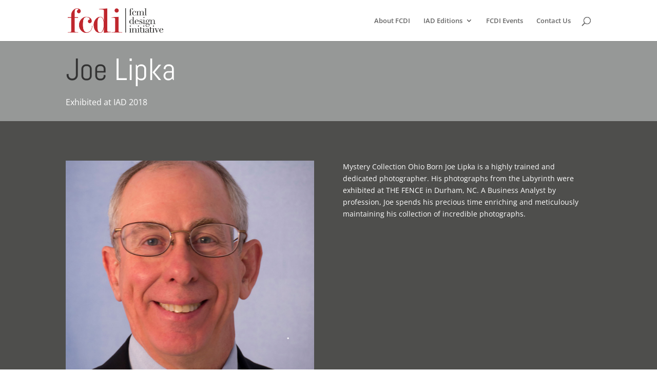

--- FILE ---
content_type: text/css
request_url: https://fcdi.co.in/wp-content/uploads/custom-css-js/33770.css?v=8557
body_size: -33
content:
/******* Do not edit this file *******
Simple Custom CSS and JS - by Silkypress.com
Saved: May 13 2022 | 04:30:18 */
.mlab-modal{display:none !important;}
.mlab-modal-title{display:none !important;}
.mlab-modal-header{    border-bottom: none !important;}
.mlab-modal-footer{display:none !important;}
.mlab-modal-dialog{margin:60px auto !important;}



--- FILE ---
content_type: text/css
request_url: https://fcdi.co.in/wp-content/et-cache/global/et-divi-customizer-global.min.css?ver=1750760043
body_size: 1695
content:
body,.et_pb_column_1_2 .et_quote_content blockquote cite,.et_pb_column_1_2 .et_link_content a.et_link_main_url,.et_pb_column_1_3 .et_quote_content blockquote cite,.et_pb_column_3_8 .et_quote_content blockquote cite,.et_pb_column_1_4 .et_quote_content blockquote cite,.et_pb_blog_grid .et_quote_content blockquote cite,.et_pb_column_1_3 .et_link_content a.et_link_main_url,.et_pb_column_3_8 .et_link_content a.et_link_main_url,.et_pb_column_1_4 .et_link_content a.et_link_main_url,.et_pb_blog_grid .et_link_content a.et_link_main_url,body .et_pb_bg_layout_light .et_pb_post p,body .et_pb_bg_layout_dark .et_pb_post p{font-size:14px}.et_pb_slide_content,.et_pb_best_value{font-size:15px}#et_search_icon:hover,.mobile_menu_bar:before,.mobile_menu_bar:after,.et_toggle_slide_menu:after,.et-social-icon a:hover,.et_pb_sum,.et_pb_pricing li a,.et_pb_pricing_table_button,.et_overlay:before,.entry-summary p.price ins,.et_pb_member_social_links a:hover,.et_pb_widget li a:hover,.et_pb_filterable_portfolio .et_pb_portfolio_filters li a.active,.et_pb_filterable_portfolio .et_pb_portofolio_pagination ul li a.active,.et_pb_gallery .et_pb_gallery_pagination ul li a.active,.wp-pagenavi span.current,.wp-pagenavi a:hover,.nav-single a,.tagged_as a,.posted_in a{color:#bf272e}.et_pb_contact_submit,.et_password_protected_form .et_submit_button,.et_pb_bg_layout_light .et_pb_newsletter_button,.comment-reply-link,.form-submit .et_pb_button,.et_pb_bg_layout_light .et_pb_promo_button,.et_pb_bg_layout_light .et_pb_more_button,.et_pb_contact p input[type="checkbox"]:checked+label i:before,.et_pb_bg_layout_light.et_pb_module.et_pb_button{color:#bf272e}.footer-widget h4{color:#bf272e}.et-search-form,.nav li ul,.et_mobile_menu,.footer-widget li:before,.et_pb_pricing li:before,blockquote{border-color:#bf272e}.et_pb_counter_amount,.et_pb_featured_table .et_pb_pricing_heading,.et_quote_content,.et_link_content,.et_audio_content,.et_pb_post_slider.et_pb_bg_layout_dark,.et_slide_in_menu_container,.et_pb_contact p input[type="radio"]:checked+label i:before{background-color:#bf272e}a{color:#bf272e}.et_secondary_nav_enabled #page-container #top-header{background-color:#bf272e!important}#et-secondary-nav li ul{background-color:#bf272e}#top-menu li a{font-size:13px}body.et_vertical_nav .container.et_search_form_container .et-search-form input{font-size:13px!important}#main-footer{background-color:#595a59}#footer-widgets .footer-widget a,#footer-widgets .footer-widget li a,#footer-widgets .footer-widget li a:hover{color:#dd9f9f}#main-footer .footer-widget h4,#main-footer .widget_block h1,#main-footer .widget_block h2,#main-footer .widget_block h3,#main-footer .widget_block h4,#main-footer .widget_block h5,#main-footer .widget_block h6{color:#ffffff}.footer-widget li:before{border-color:#ffffff}#footer-bottom{background-color:#000000}@media only screen and (min-width:981px){.et_header_style_left #et-top-navigation,.et_header_style_split #et-top-navigation{padding:33px 0 0 0}.et_header_style_left #et-top-navigation nav>ul>li>a,.et_header_style_split #et-top-navigation nav>ul>li>a{padding-bottom:33px}.et_header_style_split .centered-inline-logo-wrap{width:65px;margin:-65px 0}.et_header_style_split .centered-inline-logo-wrap #logo{max-height:65px}.et_pb_svg_logo.et_header_style_split .centered-inline-logo-wrap #logo{height:65px}.et_header_style_centered #top-menu>li>a{padding-bottom:12px}.et_header_style_slide #et-top-navigation,.et_header_style_fullscreen #et-top-navigation{padding:24px 0 24px 0!important}.et_header_style_centered #main-header .logo_container{height:65px}#logo{max-height:60%}.et_pb_svg_logo #logo{height:60%}.et_header_style_centered.et_hide_primary_logo #main-header:not(.et-fixed-header) .logo_container,.et_header_style_centered.et_hide_fixed_logo #main-header.et-fixed-header .logo_container{height:11.7px}.et_header_style_left .et-fixed-header #et-top-navigation,.et_header_style_split .et-fixed-header #et-top-navigation{padding:23px 0 0 0}.et_header_style_left .et-fixed-header #et-top-navigation nav>ul>li>a,.et_header_style_split .et-fixed-header #et-top-navigation nav>ul>li>a{padding-bottom:23px}.et_header_style_centered header#main-header.et-fixed-header .logo_container{height:45px}.et_header_style_split #main-header.et-fixed-header .centered-inline-logo-wrap{width:45px;margin:-45px 0}.et_header_style_split .et-fixed-header .centered-inline-logo-wrap #logo{max-height:45px}.et_pb_svg_logo.et_header_style_split .et-fixed-header .centered-inline-logo-wrap #logo{height:45px}.et_header_style_slide .et-fixed-header #et-top-navigation,.et_header_style_fullscreen .et-fixed-header #et-top-navigation{padding:14px 0 14px 0!important}.et_fixed_nav #page-container .et-fixed-header#top-header{background-color:#bf272e!important}.et_fixed_nav #page-container .et-fixed-header#top-header #et-secondary-nav li ul{background-color:#bf272e}.et-fixed-header #top-menu li.current-menu-ancestor>a,.et-fixed-header #top-menu li.current-menu-item>a,.et-fixed-header #top-menu li.current_page_item>a{color:#bf272e!important}}@media only screen and (min-width:1350px){.et_pb_row{padding:27px 0}.et_pb_section{padding:54px 0}.single.et_pb_pagebuilder_layout.et_full_width_page .et_post_meta_wrapper{padding-top:81px}.et_pb_fullwidth_section{padding:0}}h1,h2,h3{font-family:Abel,Sans Serif;font-weight:300}#top-menu li.current-menu-ancestor>a,#top-menu li.current-menu-item>a{color:#BF272E}.et_fixed_nav #main-header,.et_fixed_nav #top-header{z-index:1000}#top-menu li li a{padding:3px 10px}#top-menu li li{padding:0 10px}.nav li ul{width:220px;padding:3px 0}.nav li ul ul{padding:3px 0}.nav li li ul{top:-6px}#top-menu li .menu-item-has-children>a:first-child{padding-right:10px}.nav li li ul{left:200px}#top-menu li .menu-item-has-children>a:first-child:after{right:10px}.mfp-arrow-right{right:40px}.entry-content .light-table table{border-collapse:collapse}.entry-content .light-table table,.entry-content .light-table td,.entry-content .light-table th{border-bottom:1px solid white;border-top:0;border-left:0;border-right:0;padding:2px;color:#ffffff}.entry-content .light-table tr:hover{font-weight:bold}.past-events a.small-button,.past-events a.icon-button{padding:2px 14px;margin:12px 5px 5px 0;background:#BF272E}a.smallred,a.bigred{color:#fff!important}a.smallred:hover,a.bigred:hover{color:#000!important}.past-events a{color:#fff}.past-events a:hover{color:#979797}.pa-box:hover{background:#000}.pa-box h5{margin-top:15px;font-weight:bold}.sa-company{font-family:sans-serif;color:#969897;font-size:14px}.sa-description{color:#fff;font-size:18px}.sa-detail{color:#fff;font-size:14px}.sa-box a{color:#969897}.sa-box a:hover{color:#fff}.sa-box a img{border:1px solid grey}.sa-box a img:hover{border:1px solid #BF272E}.bx-wrapper{max-width:100%!important}.carousel-architects a{color:#fff}.carousel-architects a:hover{color:#BF272E}.carousel-architects img{border:1px solid grey}.carousel-architects img:hover{border:1px solid white}.fcdi-sponsors img{vertical-align:middle}.fcdi2016sponsors .col1{border-right:1px #444 solid}.footer-contact .et_pb_text ul,.footer-contact .et_pb_text ol{list-style-type:none;padding-left:0}.footer-contact .et_pb_text ul li,.footer-contact .et_pb_text ol li{padding-bottom:12px}.footer-contact .et_pb_text ul li a,.footer-contact .et_pb_text ol li a,.footer-contact .et_pb_text a{color:#fff}.footer-contact .et_pb_text ul li a:hover,.footer-contact .et_pb_text ol li a:hover,.footer-contact .et_pb_text a:hover{color:#aaaaaa}.banner_99{position:absolute;bottom:-96px;right:0}@media only screen and (max-width:980px){.et_pb_image_1,.et_pb_image_2,.et_pb_image_3,.et_pb_image_4,.et_pb_image_5{float:none}.et_pb_column{margin-bottom:0px}.fcdi2016sponsors .col1{border-right:none}.press-release .et_pb_image_0,.press-release .et_pb_image_1{width:48%;padding-right:2%}}@media only screen and (max-width:767px){.et_pb_slide_image,.et_pb_slide_content,.et_pb_more_button,a.et_pb_more_button{display:block!important}}